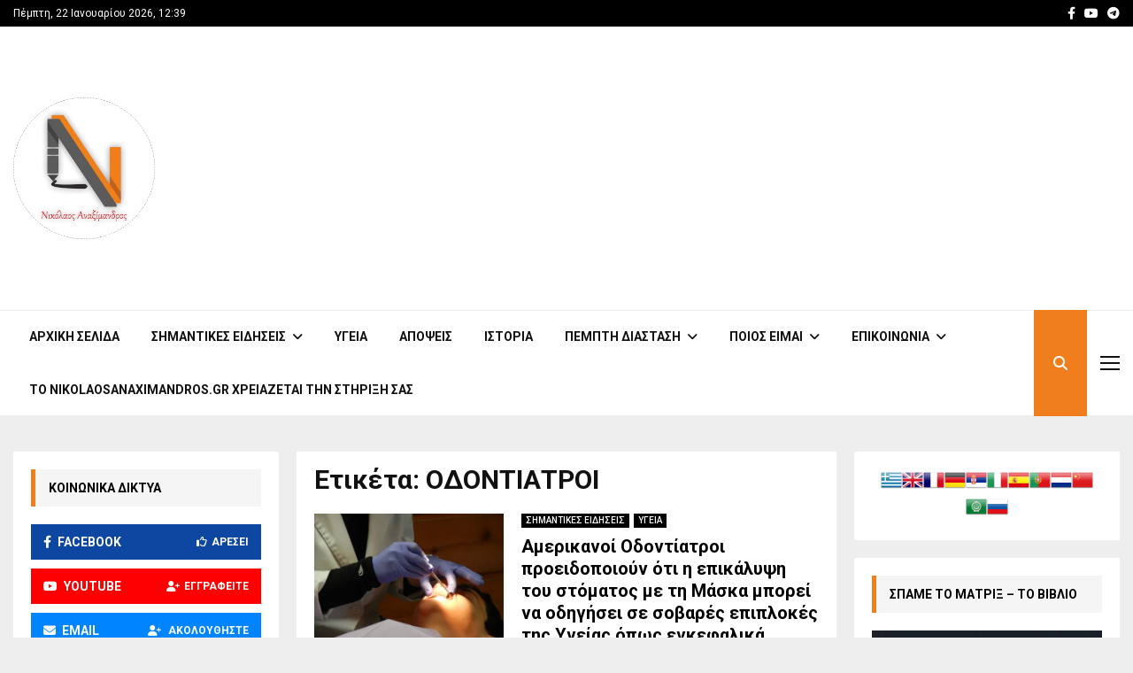

--- FILE ---
content_type: text/html; charset=utf-8
request_url: https://www.google.com/recaptcha/api2/aframe
body_size: 267
content:
<!DOCTYPE HTML><html><head><meta http-equiv="content-type" content="text/html; charset=UTF-8"></head><body><script nonce="tBP4VPYpKpUYn9hjhKHONA">/** Anti-fraud and anti-abuse applications only. See google.com/recaptcha */ try{var clients={'sodar':'https://pagead2.googlesyndication.com/pagead/sodar?'};window.addEventListener("message",function(a){try{if(a.source===window.parent){var b=JSON.parse(a.data);var c=clients[b['id']];if(c){var d=document.createElement('img');d.src=c+b['params']+'&rc='+(localStorage.getItem("rc::a")?sessionStorage.getItem("rc::b"):"");window.document.body.appendChild(d);sessionStorage.setItem("rc::e",parseInt(sessionStorage.getItem("rc::e")||0)+1);localStorage.setItem("rc::h",'1769286414743');}}}catch(b){}});window.parent.postMessage("_grecaptcha_ready", "*");}catch(b){}</script></body></html>